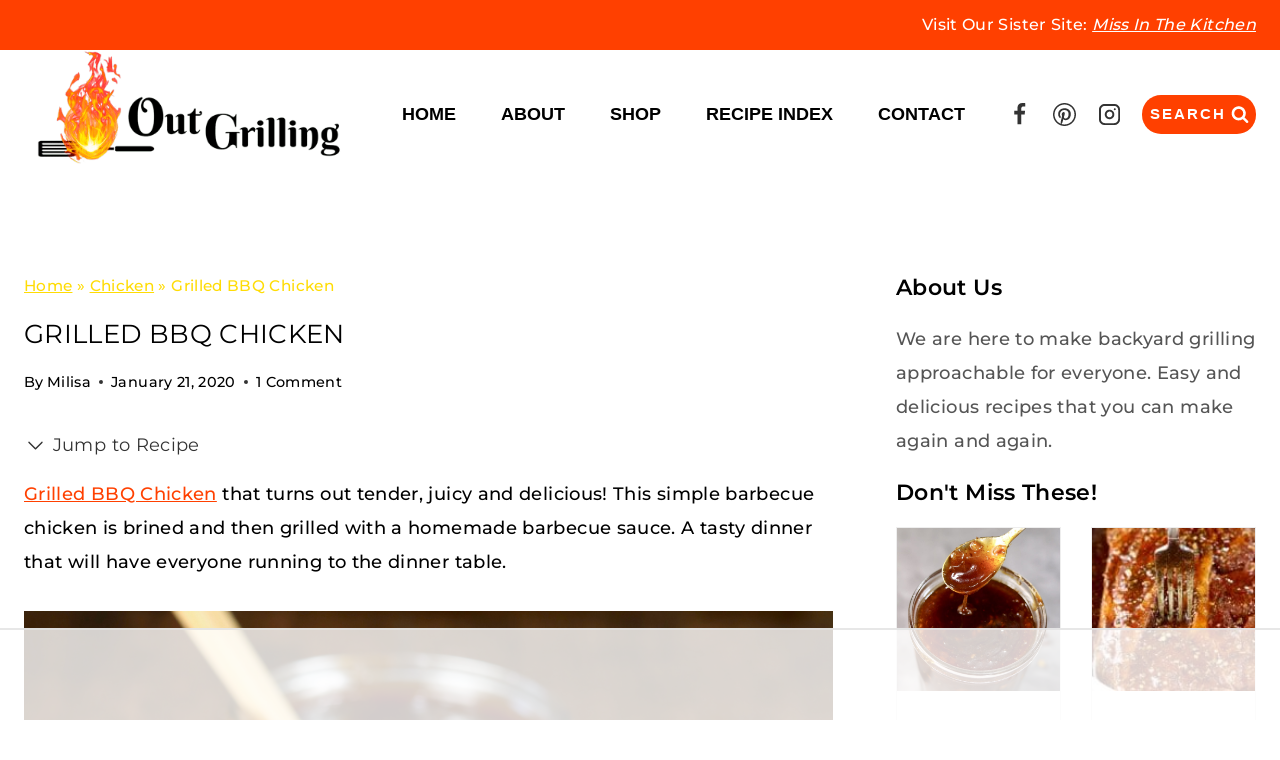

--- FILE ---
content_type: text/html
request_url: https://api.intentiq.com/profiles_engine/ProfilesEngineServlet?at=39&mi=10&dpi=936734067&pt=17&dpn=1&iiqidtype=2&iiqpcid=3b5ef007-bb5a-4a6a-8d16-d7e100e27a8b&iiqpciddate=1769405157674&pcid=4a5411b2-4ac2-4184-926e-d9f41dc38da3&idtype=3&gdpr=0&japs=false&jaesc=0&jafc=0&jaensc=0&jsver=0.33&testGroup=A&source=pbjs&ABTestingConfigurationSource=group&abtg=A&vrref=https%3A%2F%2Foutgrilling.com
body_size: 55
content:
{"abPercentage":97,"adt":1,"ct":2,"isOptedOut":false,"data":{"eids":[]},"dbsaved":"false","ls":true,"cttl":86400000,"abTestUuid":"g_c09c171c-57c1-4c70-8c61-4c0b05446b3a","tc":9,"sid":1380199851}

--- FILE ---
content_type: text/plain
request_url: https://rtb.openx.net/openrtbb/prebidjs
body_size: -222
content:
{"id":"a63ece6c-387c-4371-bdaa-bb684ed23511","nbr":0}

--- FILE ---
content_type: text/plain
request_url: https://rtb.openx.net/openrtbb/prebidjs
body_size: -222
content:
{"id":"b65835c3-562c-4992-a691-1b0bfd874ba1","nbr":0}

--- FILE ---
content_type: text/plain
request_url: https://rtb.openx.net/openrtbb/prebidjs
body_size: -222
content:
{"id":"a9ca6459-4db6-4e92-bc8d-9be8648f0f84","nbr":0}

--- FILE ---
content_type: text/plain
request_url: https://rtb.openx.net/openrtbb/prebidjs
body_size: -83
content:
{"id":"c3e78c27-eb74-45a1-b5a0-0a8ee2a4c24c","nbr":0}

--- FILE ---
content_type: text/plain
request_url: https://rtb.openx.net/openrtbb/prebidjs
body_size: -222
content:
{"id":"45e233ef-b472-4bd0-9380-af9ae69585d0","nbr":0}

--- FILE ---
content_type: text/plain
request_url: https://rtb.openx.net/openrtbb/prebidjs
body_size: -222
content:
{"id":"09844cd5-6824-4461-b6a4-21548df675a6","nbr":0}

--- FILE ---
content_type: text/plain; charset=utf-8
request_url: https://ads.adthrive.com/http-api/cv2
body_size: 3749
content:
{"om":["00xbjwwl","0iyi1awv","1","10011/ba9f11025c980a17f6936d2888902e29","10011/e74e28403778da6aabd5867faa366aee","10ua7afe","11142692","11509227","1185:1610326628","1185:1610326728","11896988","12168663","12169108","12169133","12174278","124843_10","124844_23","124848_8","124853_8","1453468","16kv3oel","16x7UEIxQu8","1dynz4oo","1ftzvfyu","1kpjxj5u","1ktgrre1","2132:45327625","2132:45563097","2132:45970140","2132:45970184","2132:45999649","2132:46039469","2132:46039891","2132:46039900","2132:46039901","2149:12168663","2179:581121500461316663","2249:700758149","2249:702153059","2249:702927283","2249:703669956","2307:1ktgrre1","2307:2xe5185b","2307:4etfwvf1","2307:5s8wi8hf","2307:66r1jy9h","2307:7cmeqmw8","2307:7fmk89yf","2307:7uqs49qv","2307:7xb3th35","2307:8linfb0q","2307:a566o9hb","2307:a7wye4jw","2307:cv0h9mrv","2307:egtdks83","2307:f3tdw9f3","2307:f5uvyvzt","2307:fleb9ndb","2307:fqeh4hao","2307:g749lgab","2307:gn3plkq1","2307:hfqgqvcv","2307:i90isgt0","2307:iy6hsneq","2307:k9ove2bo","2307:m30fx1mp","2307:nsqnexud","2307:pi9dvb89","2307:plth4l1a","2307:s2ahu2ae","2307:tty470r7","2307:u4atmpu4","2307:udodk67s","2307:vmn1juoe","2307:wv55y51v","2307:x5dl9hzy","2307:xc88kxs9","2307:y96tvrmt","2307:zjn6yvkc","2307:zw6jpag6","23786440","2409_15064_70_85445183","2409_15064_70_85445193","2409_15064_70_85661851","2409_15064_70_85808987","2409_15064_70_85809016","2409_25495_176_CR52092921","2409_25495_176_CR52092923","2409_25495_176_CR52092956","2409_25495_176_CR52092957","2409_25495_176_CR52092959","2409_25495_176_CR52150651","2409_25495_176_CR52153848","2409_25495_176_CR52153849","2409_25495_176_CR52178316","2409_25495_176_CR52178317","2409_25495_176_CR52186411","2409_25495_176_CR52188001","25_0cpicd1q","25_8b5u826e","25_hgrz3ggo","25_utberk8n","25_yi6qlg3p","25_ztlksnbe","2662_255125_8179376","2676:85480800","2676:86050271","2676:86698239","2676:86739535","2715_9888_522709","2715_9888_522710","2760:176_CR52092921","2760:176_CR52150651","2760:176_CR52153849","2760:176_CR52175339","2760:176_CR52178316","2760:176_CR52178317","2760:176_CR52186411","29414696","29414711","2jjp1phz","2v5kak5m","308_125204_13","31809564","33144395","33603859","33604871","33605403","33605623","33637455","34182009","3490:CR52092921","3490:CR52178317","3490:CR52223725","3658_15032_e9fmp7su","3658_15038_suixnuyn","3658_15078_fqeh4hao","3658_15106_u4atmpu4","3658_193430_k9ove2bo","3658_203382_f3tdw9f3","3658_22079_iy6hsneq","381513943572","3LMBEkP-wis","3np7959d","3v2n6fcp","40209386","409_216396","409_225982","409_225988","409_225990","409_227223","409_227224","409_228055","409_230728","43919985","44629254","458901553568","47869802","481703827","485027845327","48877306","49869013","49869015","4etfwvf1","4fk9nxse","4yevyu88","4zai8e8t","51372355","522709","522710","53v6aquw","5504:203526","5504:203733","5504:203905","5504:203940","55092222","5510:cymho2zs","5510:e9fmp7su","5510:mznp7ktv","5510:u4atmpu4","5510:ujl9wsn7","554470","554471","5563_66529_OADD2.7353135342659_16LM69W9KK9IU36RZG","5563_66529_OADD2.7353135342685_1L28KLX2T0O1CD1WS7","5563_66529_OADD2.7353135342689_1CAVGR35CFT1FC2SBI","5563_66529_OAIP.545c38d581ad07e61cb646a17d1f0cb4","557_409_220139","557_409_220158","557_409_220169","557_409_220333","557_409_220344","557_409_220358","557_409_228055","557_409_228105","557_409_228348","557_409_228351","558_93_e9qxwwf1","558_93_n3egwnq7","558_93_u4atmpu4","56124956","56617764","56824595","59780459","59780461","59873223","5s8wi8hf","609577512","61263795","61900406","61900466","61916211","61916223","61916225","61916229","61932920","6226543513","6250_66552_1112487743","6250_66552_1114985353","627301267","627309156","627309159","627506494","62799585","628015148","628086965","628153053","628222860","628223277","628360579","628360582","628444259","628444262","628444349","628444439","628456310","628456379","628456382","628456403","628622163","628622166","628622172","628622178","628622247","628622250","628683371","628687043","628687157","628687460","628687463","628803013","628841673","629007394","629009180","629167998","629168001","629168010","629168565","629171196","629171202","629234167","63047270","63068389","630928655","63100589","651637446","6547_67916_QDtlgchAD5r0kNDgqAmR","680_99480_700109379","690_99485_1610326728","697189927","697525780","697525781","697876999","6cqn9jfm","6ejtrnf9","6mrds7pc","6nj9wt54","6tj9m7jw","6z26stpw","702397981","702423494","704889081","705115442","705115523","705116521","705127202","7255_121665_dsp-404751","7354_138543_85445179","7354_138543_85445183","7354_138543_85808987","7414_121891_5707783","7414_121891_6151359","74243_74_18364017","74243_74_18364062","74243_74_18364087","74243_74_18364134","74wv3qdx","793266583179","7969_149355_45919811","7969_149355_45999649","79ju1d1h","7a0tg1yi","7cmeqmw8","7fc6xgyo","7fmk89yf","7vplnmf7","7xb3th35","8152859","8152878","8152879","8172734","8193078","82133854","86434563","86925781","86925788","86925905","86925931","86925937","8b5u826e","8orkh93v","9057/211d1f0fa71d1a58cabee51f2180e38f","90_12219562","90_12552070","9458421","9615599","97_8193073","97_8193078","9pnds6v0","9rqgwgyb","a1jsuk6w","a3ts2hcp","a7wye4jw","a8beztgq","ad6783io","alcoo4e5","amdibbjc","bd5xg6f6","bgyg2jg7","bllvlcyg","bu0fzuks","c1hsjx06","c1u7ixf4","c25t9p0u","c2d7ypnt","cfjsq3yd","cr-2azmi2ttu9vd","cr-2azmi2ttuatj","cr-2azmi2ttubwe","cr-9cqtwg3qw8rhx5","cr-Bitc7n_p9iw__vat__49i_k_6v6_h_jce2vj5h_9v3kalhnq","cr-Bitc7n_p9iw__vat__49i_k_6v6_h_jce2vj5h_I4lo9gokm","cr-Bitc7n_p9iw__vat__49i_k_6v6_h_jce2vj5h_ZUFnU4yjl","cr-aavwye1pubwj","cr-aawz3f0wubwj","cr-aawz3f2tubwj","cr-g7ywwk7qvft","cv0h9mrv","cymho2zs","deyq2yw3","dg7oyplp","di1st1mf","dwghal43","e38qsvko","e9fmp7su","e9qxwwf1","echvksei","ew8gf01n","f3h9fqou","f3tdw9f3","f8e4ig0n","fcn2zae1","fgpgslzz","fleb9ndb","fq298eh4hao","fqeh4hao","g749lgab","galtir63","gn3plkq1","h0cw921b","hf298qgqvcv","hffavbt7","hfqgqvcv","hswgcqif","hueqprai","hwr63jqc","hxxrc6st","hya8dpaz","i90isgt0","ims4654l","iqdsx7qh","iy6hsneq","jk789oih","k0csqwfi","k2xfz54q","k9ove2bo","kdsr5zay","kk5768bd","kx5rgl0a","l2s786m6","l5x3df1q","ll77hviy","lryy2wkw","lshbpt6z","lxlnailk","mnzinbrt","mohri2dm","mpslyzf9","muvxy961","mznp7ktv","n3egwnq7","n8w0plts","n9ths0wd","nsqnexud","ntjn5z55","nww7g1ha","nx53afwv","o2s05iig","ofoon6ir","op9gtamy","owdk9u9m","oz31jrd0","ozdii3rw","p0odjzyt","p91c42i1","pagvt0pd","pi9dvb89","pkydekxi","pl298th4l1a","ppn03peq","pzgd3hum","q42kdoya","qt09ii59","quk7w53j","r0u09phz","rr8j1gh9","s42om3j4","s4s41bit","t73gfjqn","ti0s3bz3","u3i8n6ef","u4atmpu4","u863nap5","uc3gjkej","uhebin5g","ujl9wsn7","uri16yum","utberk8n","v9k6m2b0","vdcb5d4i","w1ws81sy","ws5qkh9j","wv55y51v","wvuhrb6o","x61c6oxa","xdaezn6y","xncaqh7c","xnfnfr4x","y6kjx6bz","yass8yy7","yi6qlg3p","z2zvrgyz","z4ptnka9","z58lye3x","z8p3j18i","zaiy3lqy","zep75yl2","zfexqyi5","zgw37lur","zmciaqa3","zpm9ltrh","zsvdh1xi","zvdz58bk","zw6jpag6","zwzjgvpw","zxaju0ay","7979132","7979135"],"pmp":[],"adomains":["123notices.com","1md.org","about.bugmd.com","acelauncher.com","adameve.com","akusoli.com","allyspin.com","askanexpertonline.com","atomapplications.com","bassbet.com","betsson.gr","biz-zone.co","bizreach.jp","braverx.com","bubbleroom.se","bugmd.com","buydrcleanspray.com","byrna.com","capitaloneshopping.com","clarifion.com","combatironapparel.com","controlcase.com","convertwithwave.com","cotosen.com","countingmypennies.com","cratedb.com","croisieurope.be","cs.money","dallasnews.com","definition.org","derila-ergo.com","dhgate.com","dhs.gov","displate.com","easyprint.app","easyrecipefinder.co","fabpop.net","familynow.club","fla-keys.com","folkaly.com","g123.jp","gameswaka.com","getbugmd.com","getconsumerchoice.com","getcubbie.com","gowavebrowser.co","gowdr.com","gransino.com","grosvenorcasinos.com","guard.io","hero-wars.com","holts.com","instantbuzz.net","itsmanual.com","jackpotcitycasino.com","justanswer.com","justanswer.es","la-date.com","lightinthebox.com","liverrenew.com","local.com","lovehoney.com","lulutox.com","lymphsystemsupport.com","manualsdirectory.org","meccabingo.com","medimops.de","mensdrivingforce.com","millioner.com","miniretornaveis.com","mobiplus.me","myiq.com","national-lottery.co.uk","naturalhealthreports.net","nbliver360.com","nikke-global.com","nordicspirit.co.uk","nuubu.com","onlinemanualspdf.co","original-play.com","outliermodel.com","paperela.com","paradisestays.site","parasiterelief.com","peta.org","photoshelter.com","plannedparenthood.org","playvod-za.com","printeasilyapp.com","printwithwave.com","profitor.com","quicklearnx.com","quickrecipehub.com","rakuten-sec.co.jp","rangeusa.com","refinancegold.com","robocat.com","royalcaribbean.com","saba.com.mx","shift.com","simple.life","spinbara.com","systeme.io","taboola.com","tackenberg.de","temu.com","tenfactorialrocks.com","theoceanac.com","topaipick.com","totaladblock.com","usconcealedcarry.com","vagisil.com","vegashero.com","vegogarden.com","veryfast.io","viewmanuals.com","viewrecipe.net","votervoice.net","vuse.com","wavebrowser.co","wavebrowserpro.com","weareplannedparenthood.org","xiaflex.com","yourchamilia.com"]}

--- FILE ---
content_type: text/plain
request_url: https://rtb.openx.net/openrtbb/prebidjs
body_size: -222
content:
{"id":"d431c06e-504a-45a3-bf57-792ffc99376c","nbr":0}

--- FILE ---
content_type: text/plain
request_url: https://rtb.openx.net/openrtbb/prebidjs
body_size: -222
content:
{"id":"ea7812d4-2506-46a6-b490-b0b661878d37","nbr":0}

--- FILE ---
content_type: text/plain; charset=UTF-8
request_url: https://at.teads.tv/fpc?analytics_tag_id=PUB_17002&tfpvi=&gdpr_consent=&gdpr_status=22&gdpr_reason=220&ccpa_consent=&sv=prebid-v1
body_size: 56
content:
MTJjNTRjMzAtYTFiNC00YmFlLTgxMzEtMTNmZTRlZDUwMDE3IzQtMQ==